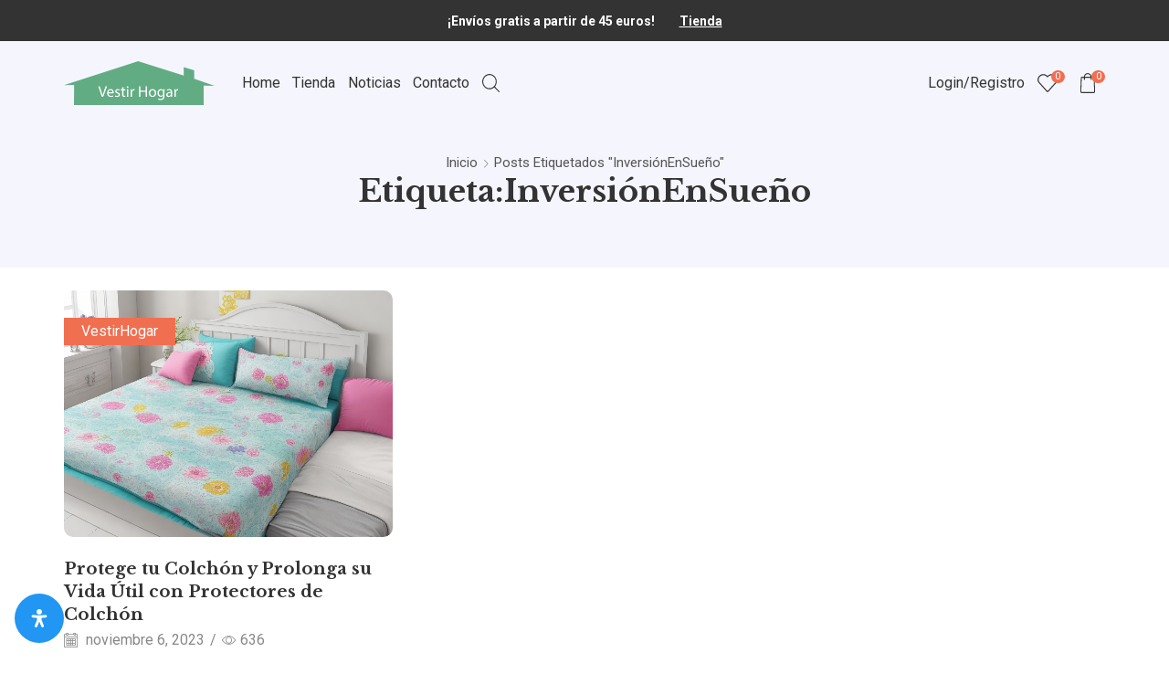

--- FILE ---
content_type: text/css
request_url: https://vestirhogartienda.com/wp-content/plugins/woocommerce-coupon-box/css/layout-3.css
body_size: 469
content:

.wcb-coupon-box.wcb-coupon-box-3 .wcb-content-wrap .wcb-md-content .wcb-modal-body {
    padding-bottom: 20px;
}

.wcb-coupon-box.wcb-coupon-box-3 .wcb-content-wrap .wcb-md-content .wcb-modal-body .wcb-coupon-box-newsletter .wcb-newsletter-form .wcb-input-group {
    display: block;
}

.wcb-coupon-box.wcb-coupon-box-3 .wcb-content-wrap .wcb-md-content .wcb-newsletter-form .wcb-input-group input.wcb-email,
.wcb-coupon-box.wcb-coupon-box-3 .wcb-content-wrap .wcb-md-content .wcb-newsletter-form .wcb-input-group .wcb-input-group-btn {
    width: 60%;
    display: block;
    margin: 0 auto !important;
    float: none;
    text-align: center;
}

.wcb-coupon-box .wcb-content-wrap .wcb-md-content .wcb-gdpr-field,
.wcb-coupon-box .wcb-content-wrap .wcb-md-content .wcb-register-account-field,
.wcb-coupon-box.wcb-coupon-box-3 .wcb-content-wrap .wcb-md-content .wcb-warning-message {
    text-align: center;
}

.wcb-coupon-box .wcb-content-wrap .wcb-md-content .wcb-register-account-field {
    margin-bottom: 5px;
}

.wcb-coupon-box.wcb-coupon-box-3 .wcb-content-wrap .wcb-md-content .wcb-modal-header .wcb-coupon-box-title span {
    font-size: 60%;
    display: block;
}

.wcb-coupon-box.wcb-coupon-box-3 .wcb-content-wrap .wcb-md-content .wcb-modal-header {
    line-height: 80% !important;
    font-weight: 400;
}

.wcb-coupon-box.wcb-coupon-box-3 .wcb-newsletter-form .wcb-input-group .wcb-input-group-btn {
    padding-top: 10px;
}

@media screen and (max-width: 480px) {
    .wcb-coupon-box.wcb-coupon-box-3 .wcb-newsletter-form .wcb-input-group .wcb-input-group-btn {
        padding: 0;
    }
}

/*social hover*/
.wcb-coupon-box .wcb-facebook-follow .wcb-social-button:hover span.wcb-social-icon {
    color: #3b579d;
}

.wcb-coupon-box .wcb-twitter-follow .wcb-social-button:hover span.wcb-social-icon {
    color: #3CF;
}

.wcb-coupon-box .wcb-pinterest-follow .wcb-social-button:hover span.wcb-social-icon {
    color: #BD081C;
}

.wcb-coupon-box .wcb-instagram-follow .wcb-social-button:hover span.wcb-social-icon {
    color: #6a453b;
}

.wcb-coupon-box .wcb-dribbble-follow .wcb-social-button:hover span.wcb-social-icon {
    color: #F26798;
}

.wcb-coupon-box .wcb-tumblr-follow .wcb-social-button:hover span.wcb-social-icon {
    color: #32506d;
}

.wcb-coupon-box .wcb-google-follow .wcb-social-button:hover span.wcb-social-icon {
    color: #DC4A38;
}

.wcb-coupon-box .wcb-vkontakte-follow .wcb-social-button:hover span.wcb-social-icon {
    color: #45668e;
}

.wcb-coupon-box .wcb-linkedin-follow .wcb-social-button:hover span.wcb-social-icon {
    color: #007bb5;
}

.wcb-coupon-box .wcb-youtube-follow .wcb-social-button:hover span.wcb-social-icon {
    color: #ff0000;
}

/*custom fields*/
.wcb-coupon-box-3 .wcb-custom-input-fields {
    width: 60%;
    margin: 0 auto;
}

.wcb-coupon-box-3 .wcb-custom-input-fields.wcb-input-fields-count-1 .wcb-input-field-item,
.wcb-coupon-box-3 .wcb-custom-input-fields.wcb-input-fields-count-3 .wcb-input-field-item:last-child,
.wcb-coupon-box-3 .wcb-custom-input-fields.wcb-input-fields-count-5 .wcb-input-field-item:last-child {
    width: 100%;
}

--- FILE ---
content_type: text/css
request_url: https://vestirhogartienda.com/wp-content/uploads/elementor/css/post-256.css
body_size: 1399
content:
.elementor-256 .elementor-element.elementor-element-2fd9f4f > .elementor-container{max-width:1170px;}.elementor-256 .elementor-element.elementor-element-2fd9f4f .elementor-column-gap-custom .elementor-column > .elementor-element-populated{padding:15px;}.elementor-256 .elementor-element.elementor-element-2fd9f4f > .elementor-container > .elementor-column > .elementor-widget-wrap{align-content:center;align-items:center;}.elementor-256 .elementor-element.elementor-element-2fd9f4f:not(.elementor-motion-effects-element-type-background), .elementor-256 .elementor-element.elementor-element-2fd9f4f > .elementor-motion-effects-container > .elementor-motion-effects-layer{background-image:url("https://vestirhogartienda.com/wp-content/uploads/2022/05/FOOTER-min.jpeg");background-position:bottom center;background-repeat:no-repeat;background-size:cover;}.elementor-256 .elementor-element.elementor-element-2fd9f4f{transition:background 0.3s, border 0.3s, border-radius 0.3s, box-shadow 0.3s;margin-top:75px;margin-bottom:0px;}.elementor-256 .elementor-element.elementor-element-2fd9f4f > .elementor-background-overlay{transition:background 0.3s, border-radius 0.3s, opacity 0.3s;}.elementor-256 .elementor-element.elementor-element-0b53c95 > .elementor-widget-wrap > .elementor-widget:not(.elementor-widget__width-auto):not(.elementor-widget__width-initial):not(:last-child):not(.elementor-absolute){margin-bottom:8px;}.elementor-256 .elementor-element.elementor-element-0b53c95:not(.elementor-motion-effects-element-type-background) > .elementor-widget-wrap, .elementor-256 .elementor-element.elementor-element-0b53c95 > .elementor-widget-wrap > .elementor-motion-effects-container > .elementor-motion-effects-layer{background-image:url("https://vestirhogartienda.com/wp-content/uploads/2022/05/Background-min-2.png");background-position:top center;background-repeat:no-repeat;background-size:cover;}.elementor-256 .elementor-element.elementor-element-0b53c95 > .elementor-element-populated{transition:background 0.3s, border 0.3s, border-radius 0.3s, box-shadow 0.3s;margin:-91px 27px 0px 0px;--e-column-margin-right:27px;--e-column-margin-left:0px;padding:0px 0px 0px 0px;}.elementor-256 .elementor-element.elementor-element-0b53c95 > .elementor-element-populated > .elementor-background-overlay{transition:background 0.3s, border-radius 0.3s, opacity 0.3s;}.elementor-256 .elementor-element.elementor-element-0f70574{--spacer-size:31px;}.elementor-256 .elementor-element.elementor-element-0c6e6ce > .elementor-widget-container{margin:6px 6px 6px 6px;}.elementor-256 .elementor-element.elementor-element-bdb431b{--spacer-size:59px;}.elementor-256 .elementor-element.elementor-element-a18f977 .etheme-icon-list-inline, .elementor-256 .elementor-element.elementor-element-a18f977 .etheme-icon-list-item, .elementor-256 .elementor-element.elementor-element-a18f977 .etheme-icon-list-more-items{justify-content:center;}.elementor-256 .elementor-element.elementor-element-a18f977 .etheme-icon-list-item{font-family:"Libre Baskerville", Sans-serif;font-size:18px;font-weight:700;color:#FFFFFF;}.elementor-256 .elementor-element.elementor-element-a18f977 .etheme-icon-list-item-icon-inner{font-size:12px;color:#FFFFFF;padding:0px 0px 10px 0px;}.elementor-256 .elementor-element.elementor-element-a18f977{--icon-space:5px;}.elementor-256 .elementor-element.elementor-element-13bd188{text-align:center;color:#FFFFFFAB;font-family:"Roboto", Sans-serif;font-size:15px;font-weight:400;line-height:24px;}.elementor-256 .elementor-element.elementor-element-13bd188 > .elementor-widget-container{margin:0px 40px 0px 40px;padding:0px 40px 0px 40px;}.elementor-256 .elementor-element.elementor-element-c0c043c .etheme-icon-list-inline, .elementor-256 .elementor-element.elementor-element-c0c043c .etheme-icon-list-item, .elementor-256 .elementor-element.elementor-element-c0c043c .etheme-icon-list-more-items{justify-content:center;}.elementor-256 .elementor-element.elementor-element-c0c043c .etheme-icon-list-item{font-family:"Libre Baskerville", Sans-serif;font-size:18px;font-weight:700;color:#FFFFFF;}.elementor-256 .elementor-element.elementor-element-c0c043c .etheme-icon-list-item-icon-inner{font-size:12px;color:#FFFFFF;padding:0px 0px 10px 0px;}.elementor-256 .elementor-element.elementor-element-c0c043c{--icon-space:5px;}.elementor-256 .elementor-element.elementor-element-c0c043c > .elementor-widget-container{margin:15px 0px 0px 0px;}.elementor-256 .elementor-element.elementor-element-dbb4475{text-align:center;color:#FFFFFFAB;font-family:"Roboto", Sans-serif;font-size:15px;font-weight:400;line-height:24px;}.elementor-256 .elementor-element.elementor-element-dbb4475 > .elementor-widget-container{margin:0px 20px 50px 20px;padding:0px 40px 0px 40px;}.elementor-256 .elementor-element.elementor-element-393516c > .elementor-element-populated{padding:0px 0px 0px 0px;}.elementor-256 .elementor-element.elementor-element-e0a0163{text-align:center;}.elementor-256 .elementor-element.elementor-element-e0a0163 .elementor-heading-title{color:#333333;font-family:"Libre Baskerville", Sans-serif;font-size:18px;font-weight:700;}.elementor-256 .elementor-element.elementor-element-94acd8d .etheme-contact-form-7 .wpcf7-not-valid-tip{display:block !important;}.elementor-256 .elementor-element.elementor-element-94acd8d .etheme-contact-form-7 .wpcf7-validation-errors{display:block !important;}.elementor-256 .elementor-element.elementor-element-94acd8d .etheme-contact-form-7 .wpcf7-form .wpcf7-form-control-wrap, .elementor-256 .elementor-element.elementor-element-94acd8d .etheme-contact-form-7 .wpcf7-form .form-group:not(:last-child){margin-bottom:20px;}.elementor-256 .elementor-element.elementor-element-94acd8d .etheme-contact-form-7 .wpcf7-form p{text-align:left;}.elementor-256 .elementor-element.elementor-element-94acd8d .etheme-contact-form-7 .wpcf7-form > p:nth-last-of-type(1){text-align:left;}.elementor-256 .elementor-element.elementor-element-94acd8d .etheme-contact-form-7 .wpcf7-form input[type="submit"]{display:inline-block;width:148px;}.elementor-256 .elementor-element.elementor-element-3b96310 .elementor-repeater-item-469040d  .menu-title{font-family:"Roboto", Sans-serif;font-size:15px;font-weight:400;text-transform:capitalize;line-height:30px;}.elementor-256 .elementor-element.elementor-element-3b96310 .elementor-repeater-item-469040d .menu-title{color:#555555;}.elementor-256 .elementor-element.elementor-element-3b96310 .elementor-repeater-item-469040d:hover .menu-title{color:#F16F51;}.elementor-256 .elementor-element.elementor-element-3b96310 .et-menu-list .elementor-repeater-item-469040d .menu-title{padding:0px 0px 0px 0px;}.elementor-256 .elementor-element.elementor-element-3b96310 .elementor-repeater-item-0bab317  .menu-title{font-family:"Roboto", Sans-serif;font-size:15px;font-weight:400;text-transform:capitalize;line-height:30px;}.elementor-256 .elementor-element.elementor-element-3b96310 .elementor-repeater-item-0bab317 .menu-title{color:#555555;}.elementor-256 .elementor-element.elementor-element-3b96310 .elementor-repeater-item-0bab317:hover .menu-title{color:#F16F51;}.elementor-256 .elementor-element.elementor-element-3b96310 .et-menu-list .elementor-repeater-item-0bab317 .menu-title{padding:0px 0px 0px 0px;}.elementor-256 .elementor-element.elementor-element-3b96310 .elementor-repeater-item-6fdd9fa  .menu-title{font-family:"Roboto", Sans-serif;font-size:15px;font-weight:400;text-transform:capitalize;line-height:30px;}.elementor-256 .elementor-element.elementor-element-3b96310 .elementor-repeater-item-6fdd9fa .menu-title{color:#555555;}.elementor-256 .elementor-element.elementor-element-3b96310 .elementor-repeater-item-6fdd9fa:hover .menu-title{color:#F16F51;}.elementor-256 .elementor-element.elementor-element-3b96310 .et-menu-list .elementor-repeater-item-6fdd9fa .menu-title{padding:0px 0px 0px 0px;}.elementor-256 .elementor-element.elementor-element-3b96310 .elementor-repeater-item-f5f2b96  .menu-title{font-family:"Roboto", Sans-serif;font-size:15px;font-weight:400;text-transform:capitalize;line-height:30px;}.elementor-256 .elementor-element.elementor-element-3b96310 .elementor-repeater-item-f5f2b96 .menu-title{color:#555555;}.elementor-256 .elementor-element.elementor-element-3b96310 .elementor-repeater-item-f5f2b96:hover .menu-title{color:#F16F51;}.elementor-256 .elementor-element.elementor-element-3b96310 .et-menu-list .elementor-repeater-item-f5f2b96 .menu-title{padding:0px 0px 0px 0px;}.elementor-256 .elementor-element.elementor-element-3b96310 .item-title-holder  .menu-title{font-family:"Libre Baskerville", Sans-serif;font-size:18px;font-weight:700;}.elementor-256 .elementor-element.elementor-element-3b96310 .et-menu-list .item-title-holder  .menu-title{padding:0px 0px 10px 0px;}.elementor-256 .elementor-element.elementor-element-3b96310{width:var( --container-widget-width, 116.452% );max-width:116.452%;--container-widget-width:116.452%;--container-widget-flex-grow:0;}.elementor-256 .elementor-element.elementor-element-d0b6258 .et-follow-buttons a{margin:0 15px;}.elementor-256 .elementor-element.elementor-element-d0b6258 .et-follow-buttons{justify-content:flex-start;}.elementor-256 .elementor-element.elementor-element-d0b6258 > .elementor-widget-container{margin:20px 0px 0px 0px;}.elementor-256 .elementor-element.elementor-element-fcb3c95 > .elementor-container > .elementor-column > .elementor-widget-wrap{align-content:center;align-items:center;}.elementor-256 .elementor-element.elementor-element-fcb3c95{border-style:solid;border-width:1px 0px 0px 0px;border-color:#E1E1E1;transition:background 0.3s, border 0.3s, border-radius 0.3s, box-shadow 0.3s;padding:5px 0px 0px 0px;}.elementor-256 .elementor-element.elementor-element-fcb3c95, .elementor-256 .elementor-element.elementor-element-fcb3c95 > .elementor-background-overlay{border-radius:0px 0px 0px 0px;}.elementor-256 .elementor-element.elementor-element-fcb3c95 > .elementor-background-overlay{transition:background 0.3s, border-radius 0.3s, opacity 0.3s;}.elementor-256 .elementor-element.elementor-element-cc94dfe{color:#222222;font-family:"Roboto", Sans-serif;font-size:14px;font-weight:400;line-height:26px;}.elementor-256 .elementor-element.elementor-element-fa4cc22 > .elementor-element-populated{margin:0px 0px 0px 0px;--e-column-margin-right:0px;--e-column-margin-left:0px;}.elementor-256 .elementor-element.elementor-element-8c0f80a{text-align:right;}@media(max-width:1024px){.elementor-256 .elementor-element.elementor-element-2fd9f4f{margin-top:60px;margin-bottom:0px;}.elementor-256 .elementor-element.elementor-element-0b53c95 > .elementor-element-populated{margin:-70px 0px 0px 0px;--e-column-margin-right:0px;--e-column-margin-left:0px;}.elementor-256 .elementor-element.elementor-element-d0b6258 .et-follow-buttons a{margin:0 10px;}}@media(max-width:767px){.elementor-256 .elementor-element.elementor-element-2fd9f4f{margin-top:0px;margin-bottom:0px;}.elementor-256 .elementor-element.elementor-element-0b53c95 > .elementor-element-populated{margin:0px 0px 0px 0px;--e-column-margin-right:0px;--e-column-margin-left:0px;}.elementor-256 .elementor-element.elementor-element-6f8a7a9{margin-top:35px;margin-bottom:0px;}.elementor-256 .elementor-element.elementor-element-393516c > .elementor-element-populated{margin:0px 0px 20px 0px;--e-column-margin-right:0px;--e-column-margin-left:0px;}.elementor-256 .elementor-element.elementor-element-cc94dfe{text-align:center;}.elementor-256 .elementor-element.elementor-element-8c0f80a{text-align:center;}}@media(min-width:768px){.elementor-256 .elementor-element.elementor-element-0b53c95{width:35.307%;}.elementor-256 .elementor-element.elementor-element-2ceac01{width:64.693%;}.elementor-256 .elementor-element.elementor-element-393516c{width:43%;}.elementor-256 .elementor-element.elementor-element-00d9723{width:31.509%;}.elementor-256 .elementor-element.elementor-element-b73aa3c{width:25.046%;}.elementor-256 .elementor-element.elementor-element-1685781{width:70%;}.elementor-256 .elementor-element.elementor-element-fa4cc22{width:29.999%;}}@media(max-width:1024px) and (min-width:768px){.elementor-256 .elementor-element.elementor-element-1685781{width:60%;}.elementor-256 .elementor-element.elementor-element-fa4cc22{width:40%;}}

--- FILE ---
content_type: text/css
request_url: https://vestirhogartienda.com/wp-content/plugins/et-core-plugin/app/assets/lib/xstore-icons/css/light.css
body_size: 223
content:

@font-face {
    font-family: 'xstore-icons';
    src:
        url('../fonts/xstore-icons-light.ttf') format('truetype'),
        url('../fonts/xstore-icons-light.woff') format('woff'),
        url('../fonts/xstore-icons-light.eot') format('eot'),
        url('../fonts/xstore-icons-light.svg#xstore-icons') format('svg');
    font-weight: normal;
    font-style: normal;
  }

.et-icon {
    /* use !important to prevent issues with browser extensions that change fonts */
    font-family: 'xstore-icons' !important;
    speak: none;
    font-style: normal;
    font-weight: normal;
    font-variant: normal;
    text-transform: none;
    line-height: 1;
    /* Better Font Rendering =========== */
    -webkit-font-smoothing: antialiased;
    -moz-osx-font-smoothing: grayscale;
}

--- FILE ---
content_type: image/svg+xml
request_url: https://vestirhogartienda.com/wp-content/uploads/2023/08/vestir-hogar.svg
body_size: 3500
content:
<?xml version="1.0" encoding="UTF-8"?>
<svg id="Capa_2" data-name="Capa 2" xmlns="http://www.w3.org/2000/svg" viewBox="0 0 473.39 139.83">
  <defs>
    <style>
      .cls-1 {
        fill: #fff;
      }

      .cls-2 {
        fill: #62ac84;
      }
    </style>
  </defs>
  <g id="Capa_1-2" data-name="Capa 1">
    <polygon class="cls-2" points="0 75.83 233.22 0 376.39 45.67 376.39 19.17 409.22 29 409.22 56 473.39 78.17 438.89 77.33 439.22 139.83 31.56 139.83 32.06 75.5 0 75.83"/>
    <g>
      <path class="cls-1" d="m118.82,112.98l-10.87-33.3h4.64l5.19,16.4c1.43,4.5,2.67,8.55,3.56,12.45h.1c.94-3.85,2.32-8.05,3.8-12.4l5.63-16.45h4.59l-11.91,33.3h-4.74Z"/>
      <path class="cls-1" d="m139.72,101.81c.1,5.88,3.85,8.3,8.2,8.3,3.11,0,4.99-.54,6.62-1.24l.74,3.11c-1.53.69-4.15,1.48-7.95,1.48-7.36,0-11.76-4.84-11.76-12.06s4.25-12.9,11.22-12.9c7.81,0,9.88,6.87,9.88,11.27,0,.89-.1,1.58-.15,2.03h-16.8Zm12.75-3.11c.05-2.77-1.14-7.07-6.03-7.07-4.4,0-6.32,4.05-6.67,7.07h12.7Z"/>
      <path class="cls-1" d="m161.46,108.53c1.28.84,3.56,1.73,5.73,1.73,3.16,0,4.64-1.58,4.64-3.56,0-2.08-1.24-3.21-4.45-4.4-4.3-1.53-6.32-3.9-6.32-6.77,0-3.85,3.11-7.02,8.25-7.02,2.42,0,4.55.69,5.88,1.48l-1.09,3.16c-.94-.59-2.67-1.38-4.89-1.38-2.57,0-4,1.48-4,3.26,0,1.98,1.43,2.87,4.55,4.05,4.15,1.58,6.27,3.66,6.27,7.21,0,4.2-3.26,7.16-8.94,7.16-2.62,0-5.04-.64-6.72-1.63l1.09-3.31Z"/>
      <path class="cls-1" d="m186.86,82.2v6.87h6.23v3.31h-6.23v12.9c0,2.96.84,4.64,3.26,4.64,1.14,0,1.98-.15,2.52-.3l.2,3.26c-.84.35-2.17.59-3.85.59-2.03,0-3.66-.64-4.69-1.83-1.24-1.28-1.68-3.41-1.68-6.23v-13.04h-3.71v-3.31h3.71v-5.73l4.25-1.14Z"/>
      <path class="cls-1" d="m202.82,82.35c.05,1.48-1.04,2.67-2.77,2.67-1.53,0-2.62-1.19-2.62-2.67s1.14-2.72,2.72-2.72,2.67,1.19,2.67,2.72Zm-4.84,30.63v-23.91h4.35v23.91h-4.35Z"/>
      <path class="cls-1" d="m209.54,96.53c0-2.82-.05-5.24-.2-7.46h3.8l.15,4.69h.2c1.09-3.21,3.71-5.24,6.62-5.24.49,0,.84.05,1.23.15v4.1c-.44-.1-.89-.15-1.48-.15-3.06,0-5.24,2.32-5.83,5.58-.1.59-.2,1.28-.2,2.03v12.75h-4.3v-16.45Z"/>
      <path class="cls-1" d="m240.62,79.68v13.93h16.11v-13.93h4.35v33.3h-4.35v-15.61h-16.11v15.61h-4.3v-33.3h4.3Z"/>
      <path class="cls-1" d="m290.03,100.83c0,8.84-6.13,12.7-11.91,12.7-6.47,0-11.46-4.74-11.46-12.3,0-8,5.24-12.7,11.86-12.7s11.51,4.99,11.51,12.3Zm-18.97.25c0,5.24,3.01,9.19,7.26,9.19s7.26-3.9,7.26-9.29c0-4.05-2.03-9.19-7.16-9.19s-7.36,4.74-7.36,9.29Z"/>
      <path class="cls-1" d="m316.12,89.07c-.1,1.73-.2,3.66-.2,6.57v13.88c0,5.48-1.09,8.84-3.41,10.92-2.32,2.17-5.68,2.87-8.7,2.87s-6.03-.69-7.96-1.98l1.09-3.31c1.58.99,4.05,1.88,7.02,1.88,4.45,0,7.71-2.32,7.71-8.35v-2.67h-.1c-1.33,2.22-3.9,4-7.61,4-5.93,0-10.18-5.04-10.18-11.66,0-8.1,5.29-12.7,10.77-12.7,4.15,0,6.42,2.17,7.46,4.15h.1l.2-3.61h3.8Zm-4.5,9.44c0-.74-.05-1.38-.25-1.98-.79-2.52-2.92-4.6-6.08-4.6-4.15,0-7.12,3.51-7.12,9.04,0,4.69,2.37,8.6,7.07,8.6,2.67,0,5.09-1.68,6.03-4.45.25-.74.35-1.58.35-2.32v-4.3Z"/>
      <path class="cls-1" d="m336.37,112.98l-.35-3.01h-.15c-1.33,1.88-3.9,3.56-7.31,3.56-4.84,0-7.31-3.41-7.31-6.87,0-5.78,5.14-8.94,14.38-8.89v-.49c0-1.98-.54-5.53-5.44-5.53-2.22,0-4.54.69-6.23,1.78l-.99-2.87c1.98-1.28,4.84-2.12,7.86-2.12,7.31,0,9.09,4.99,9.09,9.78v8.94c0,2.08.1,4.1.4,5.73h-3.95Zm-.64-12.2c-4.74-.1-10.13.74-10.13,5.39,0,2.82,1.88,4.15,4.1,4.15,3.11,0,5.09-1.98,5.78-4,.15-.44.25-.94.25-1.38v-4.15Z"/>
      <path class="cls-1" d="m346.95,96.53c0-2.82-.05-5.24-.2-7.46h3.8l.15,4.69h.2c1.09-3.21,3.71-5.24,6.62-5.24.49,0,.84.05,1.24.15v4.1c-.44-.1-.89-.15-1.48-.15-3.06,0-5.24,2.32-5.83,5.58-.1.59-.2,1.28-.2,2.03v12.75h-4.3v-16.45Z"/>
    </g>
  </g>
</svg>